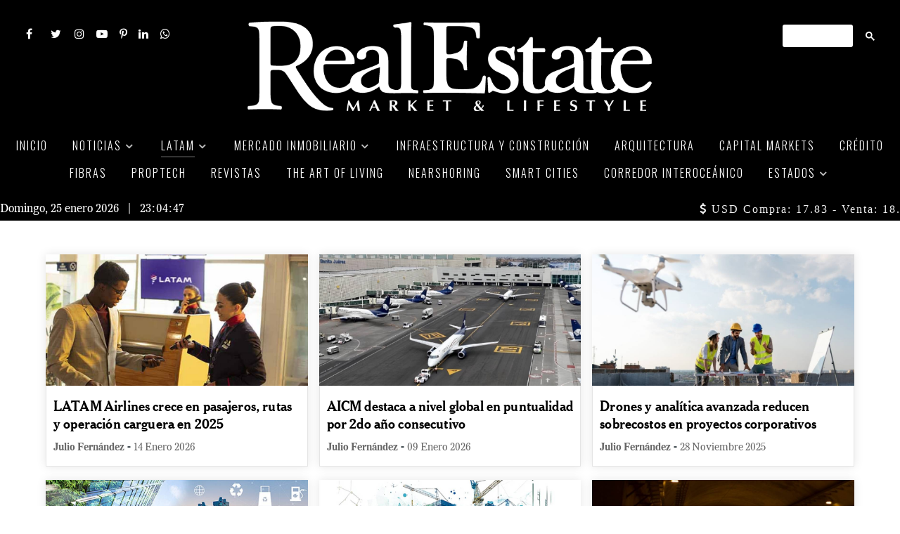

--- FILE ---
content_type: text/html; charset=utf-8
request_url: https://realestatemarket.com.mx/latam/infraestructura-y-construccion
body_size: 15564
content:
                    <!DOCTYPE html>
<html lang="es-ES" dir="ltr">
        <head>
    
            <meta name="viewport" content="width=device-width, initial-scale=1.0">
        <meta http-equiv="X-UA-Compatible" content="IE=edge" />
                                                <meta name="viewport" content="width=device-width, initial-scale=1" />
                                    

        
            
         <meta charset="utf-8" />
	<base href="https://realestatemarket.com.mx/latam/infraestructura-y-construccion" />
	<meta name="keywords" content="infraestructura, construccion, oficinas, vivienda, urbanismo, comercial, venta, renta" />
	<meta name="robots" content="follow, index" />
	<meta name="description" content="Real Estate Market difunde información del mundo inmobiliario en México y las 40 industrias que impacta, junto con el análisis crítico de expertos" />
	<title>Infraestructura y construcción</title>
	
	<link href="/plugins/system/rokbox/assets/styles/rokbox.css" rel="stylesheet" />
	<link href="https://realestatemarket.com.mx/modules/mod_datetime/tmpl/default.css" rel="stylesheet" />
	<link href="/modules/mod_mh_simple_marquee/tmpl/default.css" rel="stylesheet" />
	<link href="/modules/mod_minifrontpage/tmpl/masonry/grid.min.css?v=3.0.2" rel="stylesheet" />
	<link href="/modules/mod_minifrontpage/tmpl/masonry/skin/card.min.css?v=3.0.2" rel="stylesheet" />
	<link href="/media/gantry5/assets/css/lightcase.css" rel="stylesheet" />
	<link href="/media/gantry5/engines/nucleus/css-compiled/nucleus.css" rel="stylesheet" />
	<link href="/templates/g5_helium/custom/css-compiled/helium_62.css" rel="stylesheet" />
	<link href="/media/gantry5/assets/css/bootstrap-gantry.css" rel="stylesheet" />
	<link href="/media/gantry5/engines/nucleus/css-compiled/joomla.css" rel="stylesheet" />
	<link href="/media/jui/css/icomoon.css" rel="stylesheet" />
	<link href="/media/gantry5/assets/css/font-awesome.min.css" rel="stylesheet" />
	<link href="/templates/g5_helium/custom/css-compiled/helium-joomla_62.css" rel="stylesheet" />
	<link href="/templates/g5_helium/custom/css-compiled/custom_62.css" rel="stylesheet" />
	<link href="/templates/g5_helium/custom/fonts/cardillac/cardillac.css" rel="stylesheet" />
	<link href="/templates/g5_helium/custom/fonts/fonts2021.css" rel="stylesheet" />
	<link href="https://fonts.googleapis.com/css?family=Oswald:200,300,400,500,600,700" rel="stylesheet" />
	<link href="/templates/g5_helium/custom/scss/animate.css" rel="stylesheet" />
	<style>
section#g-navigation.h191 {
    background-color: #0E0E0E;
}
section#g-navigation.h191 .g-main-nav,
section#g-navigation.h191 .datetime,
section#g-navigation.h191 .marquee .ticker {
    background-color: #0E0E0E !important;
}
section#g-navigation.h192 {
    background-color: #0E0E0E;
}
section#g-navigation.h192 .g-main-nav,
section#g-navigation.h192 .datetime,
section#g-navigation.h192 .marquee .ticker {
    background-color: #0E0E0E !important;
}
section#g-navigation.h193 {
    background-color: #800091;
}
section#g-navigation.h193 .g-main-nav,
section#g-navigation.h193 .datetime,
section#g-navigation.h193 .marquee .ticker {
    background-color: #C716DE !important;
}
section#g-navigation.h194 {
    background-color: #0E0E0E;
}
section#g-navigation.h194 .g-main-nav,
section#g-navigation.h194 .datetime,
section#g-navigation.h194 .marquee .ticker {
    background-color: #0E0E0E !important;
}
section#g-navigation.h195 {
    /*background-color: #0E0E0E;*/
    background-color: #14282E;
}
section#g-navigation.h195 .g-main-nav,
section#g-navigation.h195 .datetime,
section#g-navigation.h195 .marquee .ticker {
    /*background-color: #0E0E0E 
!important;*/
    background-color: #0E0E0E !important;
}
section#g-navigation.h196 {
    /*background-color: #0E0E0E;*/
    background-color: #0E0E0E;
}
section#g-navigation.h196 .g-main-nav,
section#g-navigation.h196 .datetime,
section#g-navigation.h196 .marquee .ticker {
    /*background-color: #0E0E0E !important;*/
    background-color: #0E0E0E !important;
}
section#g-navigation.h197 {
    background-color: #0E0E0E;
}
section#g-navigation.h197 .g-main-nav,
section#g-navigation.h197 .datetime,
section#g-navigation.h197 .marquee .ticker {
    background-color: #0E0E0E !important;
}
section#g-navigation.h198 {
    background-color: #0E0E0E;
}
section#g-navigation.h198 .g-main-nav,
section#g-navigation.h198 .datetime,
section#g-navigation.h198 .marquee .ticker {
    background-color: #0E0E0E !important;
}
section#g-navigation.h199 {
    background-color: #0E0E0E;
}
section#g-navigation.h199 .g-main-nav,
section#g-navigation.h199 .datetime,
section#g-navigation.h199 .marquee .ticker {
    background-color: #0E0E0E !important;
}
section#g-navigation.h1910 {
    background-color: #0E0E0E;
}
section#g-navigation.h1910 .g-main-nav,
section#g-navigation.h1910 .datetime,
section#g-navigation.h1910 .marquee .ticker {
    background-color: #0E0E0E !important;
}
section#g-navigation.h1911 {
    background-color: #0E0E0E;
}
section#g-navigation.h1911 .g-main-nav,
section#g-navigation.h1911 .datetime,
section#g-navigation.h1911 .marquee .ticker {
    background-color: #0E0E0E !important;
}
section#g-navigation.h1912 {
    background-color: #0E0E0E;
}
section#g-navigation.h1912 .g-main-nav,
section#g-navigation.h1912 .datetime,
section#g-navigation.h1912 .marquee .ticker {
    background-color: #0E0E0E !important;
}
section#g-navigation.h1913 {
    background-color: #0E0E0E;
}
section#g-navigation.h1913 .g-main-nav,
section#g-navigation.h1913 .datetime,
section#g-navigation.h1913 .marquee .ticker {
    background-color: #0E0E0E  !important;
}
section#g-navigation.h1914 {
    background-color: #0E0E0E;
}
section#g-navigation.h1914 .g-main-nav,
section#g-navigation.h1914 .datetime,
section#g-navigation.h1914 .marquee .ticker {
    background-color: #0E0E0E !important;
}
section#g-navigation.h1915 {
    background-color: #0E0E0E;
}
section#g-navigation.h1915 .g-main-nav,
section#g-navigation.h1915 .datetime,
section#g-navigation.h1915 .marquee .ticker {
    background-color: #0E0E0E !important;
}
section#g-navigation.h1916 {
    background-color: #0E0E0E;
}
section#g-navigation.h1916 .g-main-nav,
section#g-navigation.h1916 .datetime,
section#g-navigation.h1916 .marquee .ticker {
    background-color: #0E0E0E !important;
}
section#g-navigation.h1917 {
    background-color: #0E0E0E;
}
section#g-navigation.h1917 .g-main-nav,
section#g-navigation.h1917 .datetime,
section#g-navigation.h1917 .marquee .ticker {
    background-color: #0E0E0E !important;
}
section#g-navigation.h1918 {
    background-color: #0E0E0E;
}
section#g-navigation.h1918 .g-main-nav,
section#g-navigation.h1918 .datetime,
section#g-navigation.h1918 .marquee .ticker {
    background-color: #0E0E0E !important;
}
section#g-navigation.h1919 {
    background-color: #0E0E0E;
}
section#g-navigation.h1919 .g-main-nav,
section#g-navigation.h1919 .datetime,
section#g-navigation.h1919 .marquee .ticker {
    background-color: #0E0E0E !important;
}
section#g-navigation.h1920 {
    background-color: #0E0E0E;
}
section#g-navigation.h1920 .g-main-nav,
section#g-navigation.h1920 .datetime,
section#g-navigation.h1920 .marquee .ticker {
    background-color: #0E0E0E !important;
}
section#g-navigation.h1921 {
    background-color: #0E0E0E;
}
section#g-navigation.h1921 .g-main-nav,
section#g-navigation.h1921 .datetime,
section#g-navigation.h1921 .marquee .ticker {
    background-color: #0E0E0E !important;
}
section#g-navigation.h1922 {
    background-color: #0E0E0E;
}
section#g-navigation.h1922 .g-main-nav,
section#g-navigation.h1922 .datetime,
section#g-navigation.h1922 .marquee .ticker {
    background-color: #0E0E0E !important;
}
section#g-navigation.h1923 {
    background-color: #0E0E0E;
}
section#g-navigation.h1923 .g-main-nav,
section#g-navigation.h1923 .datetime,
section#g-navigation.h1923 .marquee .ticker {
    background-color: #0E0E0E !important;
}
section#g-navigation.h1924 {
    background-color: #0E0E0E;
}
section#g-navigation.h1924 .g-main-nav,
section#g-navigation.h1924 .datetime,
section#g-navigation.h1924 .marquee .ticker {
    background-color: #0E0E0E !important;
}
section#g-navigation.h1925 {
    background-color: #0E0E0E;
}
section#g-navigation.h1925 .g-main-nav,
section#g-navigation.h1925 .datetime,
section#g-navigation.h1925 .marquee .ticker {
    background-color: #0E0E0E !important;
}
section#g-navigation.h1926 {
    background-color: #0E0E0E;
}
section#g-navigation.h1926 .g-main-nav,
section#g-navigation.h1926 .datetime,
section#g-navigation.h1926 .marquee .ticker {
    background-color: #0E0E0E !important;
}
section#g-navigation.h1927 {
    background-color: #0E0E0E;
}
section#g-navigation.h1927 .g-main-nav,
section#g-navigation.h1927 .datetime,
section#g-navigation.h1927 .marquee .ticker {
    background-color: #0E0E0E !important;
}
section#g-navigation.h1928 {
    background-color: #0E0E0E;
}
section#g-navigation.h1928 .g-main-nav,
section#g-navigation.h1928 .datetime,
section#g-navigation.h1928 .marquee .ticker {
    background-color: #0E0E0E !important;
}
section#g-navigation.h1929 {
    background-color: #0E0E0E;
}
section#g-navigation.h1929 .g-main-nav,
section#g-navigation.h1929 .datetime,
section#g-navigation.h1929 .marquee .ticker {
    background-color: #0E0E0E !important;
}
section#g-navigation.h1930 {
    background-color: #0E0E0E;
}
section#g-navigation.h1930 .g-main-nav,
section#g-navigation.h1930 .datetime,
section#g-navigation.h1930 .marquee .ticker {
    background-color: #0E0E0E !important;
}
section#g-navigation.h1931 {
    background-color: #0E0E0E;
}
section#g-navigation.h1931 .g-main-nav,
section#g-navigation.h1931 .datetime,
section#g-navigation.h1931 .marquee .ticker {
    background-color: #0E0E0E !important;
}/*

@keyframes animatedBackground {
  from {
    background-position: 0 0;
  }
  to {
    background-position: 100% 0;
  }
}
section#g-navigation .g-grid:nth-child(2) {
    width: 100%;
    height: 50vh;
    background-image: url(/images/articles/139-30-anios-de-desarrollo-inmobiliario/linea-del-tiempo-edificios.png);
    background-position: 0px 0px;
    background-size: cover;
    animation: animatedBackground 180s linear infinite alternate;
}

*/h1, h2, h3, h4, h5 {
    font-family: "rem-cheltenham", georgia, 'times new roman', times,serif;
    font-weight: 700;
    line-height: 1.3;
    letter-spacing: 0.15px;
}body {
    font-family: rem-imperial, georgia, 'times new roman', times,serif;
    font-weight: 400;
}table th, table td {
    border: 1px solid #dddddd;
}

table tbody > tr:nth-child(odd) > td, table tbody > tr:nth-child(odd) > th {
    background-color: #f9f9f9;
}

table tbody tr:nth-child(2n+1) td, table tbody tr:nth-child(2n+1) th {
    background: #eceff3;
}

.gsc-control-cse table tbody tr:nth-child(2n+1) td, table tbody tr:nth-child(2n+1) th {
    background: transparent;
}

table caption + thead tr:first-child th, table caption + tbody tr:first-child th, table caption + tbody tr:first-child td, table colgroup + thead tr:first-child th, table colgroup + tbody tr:first-child th, table colgroup + tbody tr:first-child td, table thead:first-child tr:first-child th, table tbody:first-child tr:first-child th, table tbody:first-child tr:first-child td {
    border-top: 0;
}

table thead:first-child tr:first-child > th:first-child, table tbody:first-child tr:first-child > td:first-child, table tbody:first-child tr:first-child > th:first-child {
    -webkit-border-top-left-radius: 4px;
    border-top-left-radius: 4px;
    -moz-border-radius-topleft: 4px;
}

table thead:first-child tr:first-child > th:last-child, table tbody:first-child tr:first-child > td:last-child, table tbody:first-child tr:first-child > th:last-child {
    -webkit-border-top-right-radius: 4px;
    border-top-right-radius: 4px;
    -moz-border-radius-topright: 4px;
}dl.article-info dd.createdby {
  display: block;
  text-align: center;
}
dl.article-info dd.createdby span {
  font-weight: 700;
}
span.icon-calendar {
  display: none !important;
}
div.page-header h2 {
  font-size: 3rem;
  line-height: 1.3;
  text-align: center;
}
div.intro p {
  font-size: 1.5rem;
  line-height: 1.5;
  text-align: center;
  font-weight: 300;
}
div.intro p b {
  font-weight: 300;
}
table p {
    text-indent: 0 !important;
}
div[itemprop="articleBody"] p {
  font-size: 1.25rem;
  line-height: 1.3;
  font-weight: 400;
  letter-spacing: 0.15px;
  text-indent: 1rem;
}
div[itemprop="articleBody"] p.first_paragraph {
    text-indent: 0;
}
div[itemprop="articleBody"] p[style] {
    font-weight: 400 !important;
}
div[itemprop="articleBody"] p img {
  display: block;
  margin: 0 auto;
}
span.firstWord {
  font-size: 2rem;
  line-height: 1;
}
.capital_letter {
  float: left;
  font-size: 7rem;
  line-height: 80px;
  padding-top: 4px;
  padding-right: 8px;
  padding-left: 3px;
  padding-bottom: 10px;
  font-family: "rem-cheltenham", georgia, 'times new roman', times,serif;
  font-weight: 700;
}/* Adding Font DomaineDisplay-Regular */

@font-face {
    font-family: 'DomaineDisplay-Regular';
    src: url('../templates/g5_helium/custom/fonts/DomaineDisplayWeb-Regular.eot');
    src: url('../templates/g5_helium/custom/fonts/DomaineDisplayWeb-Regular.eot?#iefix') format('embedded-opentype'),
         url('../templates/g5_helium/custom/fonts/DomaineDisplayWeb-Regular.woff2') format('woff2'),
         url('../templates/g5_helium/custom/fonts/DomaineDisplayWeb-Regular.woff') format('woff'),
         url('../templates/g5_helium/custom/fonts/DomaineDisplayWeb-Regular.ttf') format('truetype'),
         url('../templates/g5_helium/custom/fonts/DomaineDisplayWeb-Regular.svg#DomaineDisplay-Regular') format('svg');
}/* Adding Font DomaineDisplay-RegularItalic */

@font-face {
    font-family: 'DomaineDisplay-RegularItalic';
    src: url('../templates/g5_helium/custom/fonts/DomaineDisplayWeb-RegularItalic.eot');
    src: url('../templates/g5_helium/custom/fonts/DomaineDisplayWeb-RegularItalic.eot?#iefix') format('embedded-opentype'),
         url('../templates/g5_helium/custom/fonts/DomaineDisplayWeb-RegularItalic.woff2') format('woff2'),
         url('../templates/g5_helium/custom/fonts/DomaineDisplayWeb-RegularItalic.woff') format('woff'),
         url('../templates/g5_helium/custom/fonts/DomaineDisplayWeb-RegularItalic.ttf') format('truetype'),
         url('../templates/g5_helium/custom/fonts/DomaineDisplayWeb-RegularItalic.svg#DomaineDisplay-Regular') format('svg');
}/* Adding Font GTWalsheimPro-Light */

@font-face {
    font-family: 'GTWalsheimPro-Light';
    src: url('../templates/g5_helium/custom/fonts/GTWalsheimPro-Light.eot');
    src: url('../templates/g5_helium/custom/fonts/GTWalsheimPro-Light.eot?#iefix') format('embedded-opentype'),
         url('../templates/g5_helium/custom/fonts/GTWalsheimPro-Light.woff2') format('woff2'),
         url('../templates/g5_helium/custom/fonts/GTWalsheimPro-Light.woff') format('woff'),
         url('../templates/g5_helium/custom/fonts/GTWalsheimPro-Light.ttf') format('truetype'),
         url('../templates/g5_helium/custom/fonts/GTWalsheimPro-Light.svg#GTWalsheimPro-Light') format('svg');
}/* Adding Font GTWalsheimPro-Bold */

@font-face {
    font-family: 'GTWalsheimPro-Bold';
    src: url('../templates/g5_helium/custom/fonts/GTWalsheimPro-Bold.eot');
    src: url('../templates/g5_helium/custom/fonts/GTWalsheimPro-Bold.eot?#iefix') format('embedded-opentype'),
         url('../templates/g5_helium/custom/fonts/GTWalsheimPro-Bold.woff2') format('woff2'),
         url('../templates/g5_helium/custom/fonts/GTWalsheimPro-Bold.woff') format('woff'),
         url('../templates/g5_helium/custom/fonts/GTWalsheimPro-Bold.ttf') format('truetype'),
         url('../templates/g5_helium/custom/fonts/GTWalsheimPro-Bold.svg#GTWalsheimPro-Bold') format('svg');
}/* Adding Font Cheltenham BT-Bold Headline */

@font-face {
    font-family: 'CheltenhamBT-BoldHeadline';
    src: url('../templates/g5_helium/custom/fonts/cheltenhambt-boldheadline.eot');
    src: url('../templates/g5_helium/custom/fonts/cheltenhambt-boldheadline.eot?#iefix') format('embedded-opentype'),
         url('../templates/g5_helium/custom/fonts/cheltenhambt-boldheadline.woff2') format('woff2'),
         url('../templates/g5_helium/custom/fonts/cheltenhambt-boldheadline.woff') format('woff'),
         url('../templates/g5_helium/custom/fonts/cheltenhambt-boldheadline.ttf') format('truetype'),
         url('../templates/g5_helium/custom/fonts/cheltenhambt-boldheadline.svg#CheltenhamBT-BoldHeadline') format('svg');
}/* Adding Font Imperial BT-Roman */

@font-face {
    font-family: 'ImperialBT-Roman';
    src: url('../templates/g5_helium/custom/fonts/imperialbt-roman.eot');
    src: url('../templates/g5_helium/custom/fonts/imperialbt-roman.eot?#iefix') format('embedded-opentype'),
         url('../templates/g5_helium/custom/fonts/imperialbt-roman.woff2') format('woff2'),
         url('../templates/g5_helium/custom/fonts/imperialbt-roman.woff') format('woff'),
         url('../templates/g5_helium/custom/fonts/imperialbt-roman.ttf') format('truetype'),
         url('../templates/g5_helium/custom/fonts/imperialbt-roman.svg#ImperialBT-Roman') format('svg');
}/* Adding Font Portrait Bold */

@font-face {
    font-family: 'Portrait-Bold';
    src: url('../templates/g5_helium/custom/fonts/PortraitWebBold.eot');
    src: url('../templates/g5_helium/custom/fonts/PortraitWebBold.eot?#iefix') format('embedded-opentype'),
         url('../templates/g5_helium/custom/fonts/PortraitWebBold.woff') format('woff'),
         url('../templates/g5_helium/custom/fonts/PortraitWebBold.ttf') format('truetype'),
         url('../templates/g5_helium/custom/fonts/PortraitWebBold.svg#Portrait-Bold') format('svg');
}/* Adding Font Portrait Regular */

@font-face {
    font-family: 'Portrait-Regular';
    src: url('../templates/g5_helium/custom/fonts/PortraitWebRegular.eot');
    src: url('../templates/g5_helium/custom/fonts/PortraitWebRegular.eot?#iefix') format('embedded-opentype'),
         url('../templates/g5_helium/custom/fonts/PortraitWebRegular.woff') format('woff'),
         url('../templates/g5_helium/custom/fonts/PortraitWebRegular.ttf') format('truetype'),
         url('../templates/g5_helium/custom/fonts/PortraitWebRegular.svg#Portrait-Regular') format('svg');
}/* Adding Font Darby Sans Semibold */

@font-face {
    font-family: 'Darby-Sans-Semibold';
    src: url('../templates/g5_helium/custom/fonts/Darby-Sans-Text-Web-Semibold.eot');
    src: url('../templates/g5_helium/custom/fonts/Darby-Sans-Text-Web-Semibold.eot?#iefix') format('embedded-opentype'),
         url('../templates/g5_helium/custom/fonts/Darby-Sans-Text-Web-Semibold.woff') format('woff'),
         url('../templates/g5_helium/custom/fonts/Darby-Sans-Text-Web-Semibold.ttf') format('truetype'),
         url('../templates/g5_helium/custom/fonts/Darby-Sans-Text-Web-Semibold.svg#Darby-Sans-Semibold') format('svg');
}/* Adding Font Darby Sans Regular */

@font-face {
    font-family: 'Darby-Sans-Regular';
    src: url('../templates/g5_helium/custom/fonts/Darby-Sans-Text-Web-Regular.eot');
    src: url('../templates/g5_helium/custom/fonts/Darby-Sans-Text-Web-Regular.eot?#iefix') format('embedded-opentype'),
         url('../templates/g5_helium/custom/fonts/Darby-Sans-Text-Web-Regular.woff') format('woff'),
         url('../templates/g5_helium/custom/fonts/Darby-Sans-Text-Web-Regular.ttf') format('truetype'),
         url('../templates/g5_helium/custom/fonts/Darby-Sans-Text-Web-Regular.svg#Darby-Sans-Regular') format('svg');
}.copyrightyannt {
    display:none;
}
.rt-center {
  text-align: center;
}

ul.category.list-striped h3 {
  line-height: 1.3;
}

.list-date {
    font-family: "Merriweather Sans";
    font-weight: 300;
    font-size: 0.6rem;
    line-height: 1.5;
    text-transform: uppercase;
}

.lead {
  font-size: 1.3rem;
}
.g-social a {
    color: #ffffff !important;
}
.nofulltextimage .item-image {
display: none;
}
h6 {
    font-size: 1.6rem;
    line-height: 2.2rem;
    color: black;
    font-weight: bold;
}
h5 {
    font-size: 2rem;
    line-height: 2.5rem;
    color: black;
    font-weight: bold;
    font-style: italic;
}
.photo_caption {
    font-size: 0.8em !important;
    font-style: italic;
    letter-spacing: 0.5px !important;
    display: block;
    line-height: 150% !important;
    margin-top: 5px;
}
.photo_caption small, .credits {
    font-family: Arial,Helvetica,sans-serif;
    text-transform: uppercase;
    font-size: 0.6em;
    font-style: normal;
    display: block;
}
.cull2-l, .cull2-r, .cull {
    font-size: 18px;
    font-weight: 300;
    line-height: 150%;
    margin-bottom: 0;
    color: #444444;
    text-align: center;
    width: 80%;
    margin: 20px auto 20px auto;
}
.cull small {
    display: block;
    text-align: right;
    font-size: 14px;
}
@media (max-width: 480px) {
    .cull2-l, .cull2-r, .cull {
        width: 100%;
    }
}
.mosaic .sprocket-mosaic-item .sprocket-padding {
    min-height: 295px;
}
.mosaic-revistas .sprocket-mosaic-item .sprocket-padding {
    min-height: 420px;
}
@media (max-width: 47.93rem) {
 .sprocket-strips-container.cols-3 li,
 .sprocket-strips-container.cols-4 li,
 .sprocket-strips-container.cols-5 li,
 .sprocket-strips-container.cols-6 li,
 .sprocket-strips-container.cols-7 li,
 .sprocket-strips-container.cols-8 li,
 .sprocket-strips-container.cols-9 li {
  width:100% !important;
 }
 .sprocket-mosaic-columns-1 > li,
 .sprocket-mosaic-columns-2 > li,
 .sprocket-mosaic-columns-3 > li,
 .sprocket-mosaic-columns-4 > li,
 .sprocket-mosaic-columns-5 > li,
 .sprocket-mosaic-columns-6 > li {
  width:100% !important;
 }
}/*google search*/

.gsc-search-button {
    height: 25px !important;
    margin-left: -5px !important;
    margin-top: 0 !important;
    padding: 5px !important;
    width: 25px !important;
    border-radius: 13px !important;
    border: none;
}
.cse input.gsc-search-button, input.gsc-search-button, .cse .gsc-search-button-v2, .gsc-search-button-v2 {
    background-image: none !important;
    background-color: #000000 !important;
	  border-color: #000000 !important;
}
.gsc-input-box input {
    color: #ffffff;
}
.gsc-input input[type="text"]:focus, .gsc-input input[type="text"]:hover {
    box-shadow: none !important;
}
.gsc-input input[type="text"] {
    color: #ffffff;
    background: rgba(255, 255, 255, 0.5) none repeat !important;
}
.gsc-input input[type="text"]:focus {
    color: #000000;
}
.gsst_a {
    display: none !important;
}
td.gsib_a, td.gsib_b {
    padding: 0;
    border: none;
}
table.gsc-input {
    border: none;
}
div.gsc-input-box {
    border: none;
    padding-left: 0.25rem;
    border-radius: 3px;
}
td.gsc-input {
    padding: 0;
    border: 0;
}
.cse .gsc-control-cse, .gsc-control-cse {
  border: none !important;
  background: none !important;
  padding: 0.5rem 0 0 !important;
}
form.gsc-search-box {
  margin: 0 !important;
}
table.gsc-search-box {
  margin: 0 !important;
  border: none !important;
}
.gsc-result .gs-title {
    height: 1.6em !important;
}.at4-share-title {
  font-size: 0.5rem;
  color: #000;
  letter-spacing: 1px;
  text-transform: uppercase;
}.gsc-control-cse .gs-result .gs-title {
  font-family: 'Merriweather' !important;
  font-size: 1.3rem !important;
  color: #323232 !important;
  text-decoration: none !important;
}
.gs-webResult div.gs-visibleUrl-long {
  color: #666 !important;
  font-family: 'Merriweather Sans';
  font-size: 0.8rem
}
.gs-web-image-box-landscape img.gs-image {
  max-width: 150px !important;
  max-height: 150px !important;
}
.gs-image-box.gs-web-image-box.gs-web-image-box-landscape {
    width: 150px !important;
}
.gsc-preview-reviews, .gsc-control-cse .gs-snippet, .gsc-control-cse .gs-promotion em, .gsc-control-cse .gs-snippet, .gsc-control-cse .gs-promotion em {
  font-family: 'Merriweather Sans';
  font-size: 1rem
}
.gsc-table-result td, table.gsc-table-result {
  border: none !important;
}.g-main-nav {
  background-color: #000000;
}
.g-main-nav .g-toplevel > li > .g-menu-item-container, .g-main-nav .g-sublevel > li > .g-menu-item-container {
    font-weight: 300;
    text-align: center;
    font-family: 'Oswald';
    letter-spacing: 2px;
    text-transform: uppercase;
}
#g-navigation .g-main-nav {
    text-align: center;
    font-family: 'Oswald';
    font-size: 0.8rem;
}
.mainmenu .g-content {
    margin: 0;
    padding: 0 0 1rem 0;
}
#g-navigation .g-main-nav .g-toplevel > li {
    margin: 0 1rem;
}.mm-strips h4.sprocket-strips-s-title a {
    font-size: 1rem;
    line-height: 1;
    font-family: 'Roboto Slab';
    font-weight: 400;
    word-break: normal;
    text-transform: initial;
    letter-spacing: 1px;
}
.mm-strips .sprocket-strips-s-infos {
    font-size: 0.75rem;
    font-family: 'Roboto';
    font-weight: 300;
    text-transform: initial;
    letter-spacing: 1px;
}
.mm-strips .sprocket-strips-s-infos span.author {
    font-weight: 500;
}
.mm-strips .sprocket-strips-s-content .readon {
  display: none;
}
.mainmenu ul li.menu-level1 {
    margin: 20px 0;
}
.mainmenu ul li.menu-level1:first-child {
    margin-top: 5px;
}.g-logo.g-logo-helium img, .g-logo.g-logo-helium svg {
    max-height: 150px;
}
.g-logo img, .g-logo svg {
    margin: auto;
}
/*          < Tablet          */
@media (max-width: 47.938rem) {
  #g-navigation .g-social-header .g-social {
    text-align: center !important;
    margin: 0;
    padding: 0;
  }
}#g-navigation .g-social-header .g-social {
    text-align: left;
}.clear {
    clear: both;
}.icon-re-cont {
  border-bottom: 1px solid #000;
  margin-bottom: 50px;
  width: 80%;
  height: 50px;
  display: flex;
  justify-content: center;
  align-items: center;
  margin: 0 auto 80px
}
.icon-re {
  width: 60px;
  height: 60px;
  border: solid 1px #000;
  border-radius: 50%;
  bottom: -25px;
  box-shadow: 0 0 0 25px #fff;
  position: relative;
  background: #fff;
  padding: 9px
}
.icon-re-img {
  width: 40px;
  height: 40px;
  margin: 0;
  padding: 0;
}.postlike {
    text-align: right;
    margin-bottom: 1rem;
}.related_articles .item img {
    width: 100%;
    height: auto;
    margin-top: 10px;
}
.related_articles .item {
    border: 1px solid #ccc;
    border-radius: 10px;
    margin-bottom: 10px;
    padding: 10px;
}
.related_articles .item .title {
    font-family: 'CheltenhamBT-BoldHeadline', 'Times New Roman', Times, serif;
    font-size: 1.2rem;
    line-height: 1.2;
    font-weight: 400;
}h3.contact-form {
  font-size: 2rem;
	text-align: center;
}
.mod_sef_th {
	background: rgba(0, 0, 0, 0);
}
.mod_sef_td {
	padding: 0;
}
.mod_sef input {
	margin: 0;
}
.mod_sef select {
	margin: 0;
	border: 1px solid #cccccc;
}
.mod_sef td {
	border: none;
}
.mod_sef_table {
	border: none;
}
.mod_sef {
    width: 50%;
    margin: 0 auto;
}
@media (max-width: 480px) {
    .mod_sef {
        width: 100%;
    }
}
@media (min-width: 481px) and (max-width: 767px) {
    .mod_sef {
        width: 75%;
    }
}div.intro p.lead a {
    color: #000;
    text-decoration: underline;
}
div[itemprop="articleBody"] a {
    color: #000;
    text-decoration: underline;
}
div.intro p.lead a:hover {
    color: #666;
    text-decoration: none;
}
div[itemprop="articleBody"] a:hover {
    color: #666;
    text-decoration: none;
}.article-gallery a img {
    object-fit: cover;
    width: 300px;
    height: 300px;
    padding: 5px;
}
.desarrollo-gallery a img {
    object-fit: cover;
    width: 250px;
    height: 180px;
    padding: 5px 3px;
}.float-left-40 {
    float: left;
    width: 40%;
    padding: 0 20px 20px 0;
}
@media (max-width: 480px) {
    .float-left-40 {
        float: none;
        width: auto;
        padding: 0;
    }
}
.float-left-50 {
    float: left;
    width: 50%;
    padding: 0 20px 20px 0;
}
@media (max-width: 480px) {
    .float-left-50 {
        float: none;
        width: auto;
        padding: 0;
    }
}

.float-right-40 {
    float: right;
    width: 40%;
    padding: 0 0 20px 20px;
}
@media (max-width: 480px) {
    .float-right-40 {
        float: none;
        width: auto;
        padding: 0;
    }
}
.float-right-50 {
    float: right;
    width: 50%;
    padding: 0 0 20px 20px;
}
@media (max-width: 480px) {
    .float-right-50 {
        float: none;
        width: auto;
        padding: 0;
    }
}p.related {
    width: 80%;
    border: solid 1px;
    margin: 2rem auto;
    padding: 1rem 1rem 1rem 2rem;
    font-size: 1.5rem !important;
    background-color: #dddddd;
    text-decoration: none !important;
}
p.related a {
    text-decoration: none;
    color: #444444;
    text-indent: -1rem;
}
p.related a:before {
    content: 'Te recomendamos: ';
    display: block;
    font-weight: 700;
    font-size: 0.8rem;
    text-transform: uppercase;
    color: #222222;
}.marquee .g-content {
    margin: 0;
    padding: 0;
}
.marquee .ticker {
    padding: 0;
    font-family: 'Roboto';
    font-weight: 300;
    letter-spacing: 2px;
}.news .blognews {
  display: none;
}

.mosaic .sprocket-mosaic-title {
font-size: 1.2rem;
line-height: 1.5;
}
.mosaic .sprocket-mosaic-order {
display: none;
}
.mosaic .sprocket-readmore {
display: none;
}
.mosaic .sprocket-mosaic-tags {
display: none;
}
.mosaic .sprocket-mosaic-title {
margin-bottom: 0;
}
.mosaic .sprocket-mosaic-text {
display: none;
}
.mosaic .sprocket-mosaic-filter li {
    padding: 0 6px;
    font-size: 0.8rem;
    text-transform: uppercase;
    letter-spacing: 1px;
    border-radius: 3px;
}
.mosaic .sprocket-mosaic-loadmore {
    width: 200px;
    height: 55px;
}.section-title .g-page-title-inner h3 {
    font-family: 'Cardillac', Times, Serif;
    font-size: 3rem;
    font-weight: 700;
    margin: 0;
    letter-spacing: 1px;
}.section-videos .sprocket-strips-image-overlay {
  display: -ms-flexbox;
  display: -webkit-flex;
  display: flex;
  -webkit-flex-direction: column;
  -ms-flex-direction: column;
  flex-direction: column;
  -webkit-align-items: center;
  -ms-flex-align: center;
  align-items: center;
  -webkit-justify-content: center;
  -ms-flex-pack: center;
  justify-content: center;
}
.section-videos .sprocket-strips-image-overlay:hover:before {
  color: #2a363b;
  transition: all 0.25s;
}
.section-videos .sprocket-strips-image-overlay:before {
  content: "\f16a";
  font: normal normal normal 14px/1 FontAwesome;
  font-size: 4rem;
  text-rendering: auto;
  color: #000;
  position: absolute;
}
.section-videos .sprocket-strips-content {
  padding: 0;
}
.section-videos h4.sprocket-strips-title {
  margin: 0;
  line-height: 1.5;
}
.section-videos .sprocket-strips-container > li {
    margin: 20px 1% 0;
}
.section-videos .sprocket-strips-pagination {
  margin: 0 0 15px 0;
}
.section-videos .sprocket-strips-pagination li {
  background: rgba(255, 255, 255, 0.7);
}
.section-videos .sprocket-strips-pagination li.active {
  background: #ffffff;
}
.section-videos .sprocket-strips-title a {
  color: #ffffff;
}
.section-videos .sprocket-strips-title a:hover {
  color: rgba(255, 255, 255, 0.7);
}
.section-videos .sprocket-strips-overlay .css-loader-wrapper .css-loader {
    margin-top: -50px;
}.mosaic-videos .sprocket-mosaic-item .sprocket-padding {
    min-height: 320px;
}
.mosaic-videos .sprocket-mosaic-image-container a {
  display: -ms-flexbox;
  display: -webkit-flex;
  display: flex;
  -webkit-flex-direction: column;
  -ms-flex-direction: column;
  flex-direction: column;
  -webkit-align-items: center;
  -ms-flex-align: center;
  align-items: center;
  -webkit-justify-content: center;
  -ms-flex-pack: center;
  justify-content: center;
}
.mosaic-videos .sprocket-mosaic-image-container a:hover:before {
  color: #2a363b;
  transition: all 0.25s;
}
.mosaic-videos .sprocket-mosaic-image-container a:before {
  content: "\f16a";
  font: normal normal normal 14px/1 FontAwesome;
  font-size: 4rem;
  text-rendering: auto;
  color: #000;
  position: absolute;
}
.mosaic-videos .sprocket-mosaic-hover, .mosaic-videos .sprocket-mosaic-hovercontent {
  display: none;
} .index-section {
    font-weight: 700;
    font-size: 1.5em;
    margin-top: 15px;
    margin-bottom: 15px;
    color: #363636;
    border-bottom-style: solid;
    border-bottom-width: thin;
}
.index-item {
    width: 100%;
    font-weight: 300;
}
.index-photo {
    width: 30%;
    float: left;
    margin-right: 1.5%;
    margin-bottom: 20px;
}
.index-item-data {
    width: auto;
    display: table;
}
.index-title {
    margin-bottom: 0;
    font-size: 1.3rem;
    font-weight: 700;
    font-family: 'Roboto Slab';
}
.index-intro {
    margin-bottom: 0;
}
.index-position {
    text-align: center;
    font-size: 0.8rem;
    margin-top: 7px;
    line-height: 1.3;
}
/* responsive */
/*          < Tablet          */
@media (max-width: 47.938rem) {
     .index-photo {
         width: 100%;
         float: none;
         margin: 0;
     }
     .index-item-data {
         text-align: center;
     }
     .index-title {
         margin: 15px 0 0;
         font-size: 1.3rem;
         font-weight: 700;
         font-family: 'Roboto Slab';
     }
}.section-featured .readon {
  display: none;
}
.section-featured .sprocket-features-title {
    font-size: 2rem;
    line-height: 1.5;
}
.section-featured .sprocket-features-desc {
    font-size: 1.2rem;
    line-height: 1.5;
}.section-main .sprocket-features-img-container {
  overflow: hidden;
}
.section-main .sprocket-features-img-container img {
  transition: transform 2s ease;
}
.section-main .sprocket-features-img-container:hover img {
  transform: scale(1.1) rotate(1deg);
}
.section-main .layout-slideshow .sprocket-features-content {
    position: relative;
    bottom: inherit;
    left: inherit;
    width: inherit;
    color: #363636;
    background: none;
    text-align: center;
}
.section-main .layout-slideshow .sprocket-features-title, .home-features .layout-showcase .sprocket-features-title {
    font-size: 1.875rem;
    margin: 0 0 15px 0;
    font-weight: 400 !important;
    font-family: "Roboto Slab";
    line-height: 1.3 !important;
}
.section-main .layout-slideshow .sprocket-features-title:hover, .home-features .layout-showcase .sprocket-features-title:hover {
  text-decoration: underline;
}
.section-main .layout-slideshow .sprocket-features-desc, .home-features .layout-showcase .sprocket-features-desc {
    font-family: 'Roboto';
    font-weight: 400;
    font-size: 1.25rem;
    line-height: 1.3;
    color: #6e6e6e;
}
.section-main .sprocket-features-infos {
    font-family: 'Roboto';
    font-weight: 300;
    font-size: 0.75rem;
    line-height: 1.3;
    color: #6e6e6e;
}
.section-main .sprocket-features-infos .author {
  font-weight: 500;
}
.section-main .sprocket-features-infos {
  margin: 15px 0;
}
.section-main .readon {
    display: none;
}

.blog-1-a .home-features .layout-slideshow .sprocket-features-title, .blog-1-b .home-features .layout-slideshow .sprocket-features-title, .blog-2-a .home-features .layout-showcase .sprocket-features-title,
.blog-5-a .home-features .layout-showcase .sprocket-features-title {
    font-size: 1.8rem;
}
.blog-2-a .g-content, .blog-5-a .g-content {
  margin-top: 0;
  padding-top: 0
}
.home-features .layout-showcase {
  margin: 0.625rem;
  padding: 0.938rem;
}
.blog-2-a .layout-showcase .sprocket-features-img-container, .blog-5-a .layout-showcase .sprocket-features-img-container {
    width: 65%;
}
.blog-2-a .layout-showcase .sprocket-features-content, .blog-5-a .layout-showcase .sprocket-features-content {
    width: 35%;
}
.blog-4-a .platform-content {
  margin-top: 0;
  padding-top: 0
}

.home-strips h4.sprocket-strips-p-title { 
  line-height: 1.6;
  font-size: 1.15rem
}
.home-strips h4.sprocket-strips-p-title a { 
  font-weight: 400;
}
.home-strips .readon {
    display: none;
}
.cover-a {
  border-right: 1px #bbb solid
}
.cover-b .sprocket-strips-container > li {
    margin: 0 0 10px 0;
}
.cover-a .g-content, .cover-b .g-content {
    margin-bottom: 0;
    padding-bottom: 0;
}.country-profile {
    width: 100%
}
.couuntry-info {
    width: 100%;
}
.country-profile .country-info {
    font-size: 0.9rem;
    line-height: 1.2;
}
.country-profile .country-info-title {
    font-size: 1rem;
    text-align: center;
}
.country-profile .country-info-map {
    text-align: center;
}
.country-profile .country-info-data ul {
    margin-top: 0;
    margin-bottom: 0;
}
.country-profile .country-info-item {
    width: 50%;
    font-weight: 700;
}
.country-profile .country-info-item small {
    width: 50%;
    font-weight: 400;
}
.country-profile .country-info-daata {
    width: 50%;
}.strips-logos.strip-logos-latam::before {
    content: "Nos acompañan...";
    width: 100%;
    text-align: left;
    font-weight: 700;
    font-size: 1.8rem;
    display: block;
}
.strips-logos .sprocket-strips-content .sprocket-strips-infos {
    display: none;
}
.strips-logos .sprocket-strips-content .readon {
    display: none;
}
	</style>
	<script type="application/json" class="joomla-script-options new">{"csrf.token":"6e89abdfc680e0a885b5bdcb173d91ee","system.paths":{"root":"","base":""}}</script>
	<script src="/media/jui/js/jquery.min.js?5deaf2c2d1881d7d728fc155bdc91c9a"></script>
	<script src="/media/jui/js/jquery-noconflict.js?5deaf2c2d1881d7d728fc155bdc91c9a"></script>
	<script src="/media/jui/js/jquery-migrate.min.js?5deaf2c2d1881d7d728fc155bdc91c9a"></script>
	<script src="https://realestatemarket.com.mx/plugins/system/iasj/jquery-ias.min.js"></script>
	<script src="/media/jui/js/bootstrap.min.js?5deaf2c2d1881d7d728fc155bdc91c9a"></script>
	<script src="/media/system/js/core.js?5deaf2c2d1881d7d728fc155bdc91c9a"></script>
	<script src="/media/system/js/mootools-core.js?5deaf2c2d1881d7d728fc155bdc91c9a"></script>
	<script src="/media/system/js/mootools-more.js?5deaf2c2d1881d7d728fc155bdc91c9a"></script>
	<script src="/plugins/system/rokbox/assets/js/rokbox.js"></script>
	<script src="/modules/mod_mh_simple_marquee/tmpl/jquery.marquee.js"></script>
	<script src="/modules/mod_minifrontpage/tmpl/masonry/imagesloaded.min.js?v=3.0.2"></script>
	<script src="/modules/mod_minifrontpage/tmpl/masonry/masonry.min.js?v=3.0.2"></script>
	<script src="https://www.googletagmanager.com/gtag/js?id=UA-28492185-1" async></script>
	<script src="/templates/g5_helium/custom/js/wow-init.js"></script>
	<script src="/templates/g5_helium/custom/js/wow.js"></script>
	<script src="//script.crazyegg.com/pages/scripts/0073/6786.js" async></script>
	<script>
jQuery_check = jQuery.noConflict();  var ias = jQuery.ias({
                                        container:  '.g-content',
                                        item:       '.result-title',
                                        pagination: '.pagination',
                                        next:       '.pagination-next a.pagenav,a[title=\'Next\'].pagenav,li:nth-last-child(2) a.pagenav'
                                      });
                        
                                        // Adds a link which has to be clicked to load the next page
                                        ias.extension(new IASTriggerExtension({
                                            text: 'Cargar más',
                                            html: ' <div class="iasj-trigger" style="text-align: center; display: block; width: 100%; float: left; cursor: pointer;"><a>{text}</a></div>',
                                            offset: 50
                                        }));
                                        // Adds a loader image which is displayed during loading
                                        ias.extension(new IASSpinnerExtension({  src: 'images/spinner.gif', html: '<div class="iasj-spinner" style="text-align: center;  clear: both;  "><img style=" width: 100px; height: auto; " src="/{src}"/></div>'
                                        })); 
                                       
                                        // Adds a text when there are no more pages left to load
                                        ias.extension(new IASNoneLeftExtension({
                                            text: '.', 
                                            html: '<div class="iasj-noneleft" style="text-align: center; clear: both; ">{text}</div>'
                                        }));
                                        ;
                    
                    if (typeof RokBoxSettings == 'undefined') RokBoxSettings = {pc: '100'};
jQuery( document ).ready(function() {

    // init Masonry
  var $grid = jQuery(".mfp-masonry-1168").masonry({
    itemSelector: ".mfp_masonry_item"
  });
  // layout Masonry after each image loads
  $grid.imagesLoaded().progress( function() {
    $grid.masonry("layout");
  });

});
      window.dataLayer = window.dataLayer || [];
      function gtag(){dataLayer.push(arguments);}
      gtag('js', new Date());

      gtag('config', 'UA-28492185-1');

          
	</script>

    
                    <!-- Google Tag Manager -->
<script>(function(w,d,s,l,i){w[l]=w[l]||[];w[l].push({'gtm.start':
new Date().getTime(),event:'gtm.js'});var f=d.getElementsByTagName(s)[0],
j=d.createElement(s),dl=l!='dataLayer'?'&l='+l:'';j.async=true;j.src=
'https://www.googletagmanager.com/gtm.js?id='+i+dl;f.parentNode.insertBefore(j,f);
})(window,document,'script','dataLayer','GTM-PTSGQ9L2');</script>
<!-- End Google Tag Manager -->

<!-- Google tag (gtag.js) -->
<script async src="https://www.googletagmanager.com/gtag/js?id=G-VQNX0SNE8G"></script>
<script>
  window.dataLayer = window.dataLayer || [];
  function gtag(){dataLayer.push(arguments);}
  gtag('js', new Date());

  gtag('config', 'G-VQNX0SNE8G');
</script>

<!-- Google tag (ads) -->
<script async src="https://pagead2.googlesyndication.com/pagead/js/adsbygoogle.js?client=ca-pub-3349102001842210"
     crossorigin="anonymous"></script>
            
<link href="/templates/rt_stratos/favicon.ico" rel="shortcut icon" type="image/vnd.microsoft.icon" />
<link rel="apple-touch-icon-precomposed" sizes="144x144" href="/templates/rt_stratos/apple-touch-icon-144x144-precomposed.png" />
<link rel="apple-touch-icon-precomposed" sizes="114x114" href="/templates/rt_stratos/apple-touch-icon-114x114-precomposed.png" />
<link rel="apple-touch-icon-precomposed" sizes="72x72" href="/templates/rt_stratos/apple-touch-icon-72x72-precomposed.png" />
<link rel="apple-touch-icon-precomposed" href="/templates/rt_stratos/apple-touch-icon-precomposed.png" /></head>

    <body class="gantry g-helium-style site com_gantry5 view-custom no-layout no-task dir-ltr nofulltextimage latam itemid-1061 outline-62 g-offcanvas-left g-default g-style-preset4">
        	 <!-- Google Tag Manager (noscript) -->
<noscript><iframe src="https://www.googletagmanager.com/ns.html?id=GTM-PTSGQ9L2"
height="0" width="0" style="display:none;visibility:hidden"></iframe></noscript>
<!-- End Google Tag Manager (noscript) -->
                    

        <div id="g-offcanvas"  data-g-offcanvas-swipe="0" data-g-offcanvas-css3="1">
                        <div class="g-grid">                        

        <div class="g-block size-100">
             <div id="mobile-menu-6245-particle" class="g-content g-particle">            <div id="g-mobilemenu-container" data-g-menu-breakpoint="48rem"></div>
            </div>
        </div>
            </div>
    </div>
        <div id="g-page-surround">
            <div class="g-offcanvas-hide g-offcanvas-toggle" role="navigation" data-offcanvas-toggle aria-controls="g-offcanvas" aria-expanded="false"><i class="fa fa-fw fa-bars"></i></div>                        

                                            
                <section id="g-navigation">
                                        <div class="g-grid">                        

        <div class="g-block size-100">
             <div class="g-system-messages">
                                            <div id="system-message-container">
    </div>

            
    </div>
        </div>
            </div>
                            <div class="g-grid">                        

        <div class="g-block size-25 g-social-header">
             <div id="social-8380-particle" class="g-content g-particle">            <div class="g-social ">
                                            <a href="https://www.facebook.com/RealEstate.Market.Lifestyle" target="_blank" rel="noopener noreferrer">
                <span class="fa fa-facebook fa-fw"></span>                <span class="g-social-text"></span>            </a>
                                            <a href="https://twitter.com/realestateearth/" target="_blank" rel="noopener noreferrer">
                <span class="fa fa-twitter fa-fw"></span>                <span class="g-social-text"></span>            </a>
                                            <a href="https://www.instagram.com/realestatemx/" target="_blank" rel="noopener noreferrer">
                <span class="fa fa-instagram"></span>                <span class="g-social-text"></span>            </a>
                                            <a href="https://www.youtube.com/user/RealEstateWorldMedia" target="_blank" rel="noopener noreferrer">
                <span class="fa fa-youtube-play"></span>                <span class="g-social-text"></span>            </a>
                                            <a href="https://es.pinterest.com/RealEstateMedia/" target="_blank" rel="noopener noreferrer">
                <span class="fa fa-pinterest-p"></span>                <span class="g-social-text"></span>            </a>
                                            <a href="https://www.linkedin.com/company/real-estate-market&amp;lifestyle/" target="_blank" rel="noopener noreferrer">
                <span class="fa fa-linkedin"></span>                <span class="g-social-text"></span>            </a>
                                            <a href="https://whatsapp.com/channel/0029VarlndyDjiOjWd0nLJ3r " target="_blank" rel="noopener noreferrer">
                <span class="fa fa-whatsapp"></span>                <span class="g-social-text"></span>            </a>
            </div>
            </div>
        </div>
                    

        <div class="g-block size-50">
             <div id="logo-5037-particle" class="g-content g-particle">            <a href="/" target="_self" title="" aria-label="" rel="home" class="g-logo g-logo-helium">
                        <img src="/images/logo-real-estate-2019.png" style="max-height: 250px" alt="" />
            </a>
            </div>
        </div>
                    

        <div class="g-block size-10">
             <div class="spacer"></div>
        </div>
                    

        <div class="g-block size-15 header-search">
             <div id="custom-1662-particle" class="g-content g-particle">            <script async src="https://cse.google.com/cse.js?cx=017361123659394207601:kpau7i_nth4"></script>
<div class="gcse-search"></div>
            </div>
        </div>
            </div>
                            <div class="g-grid">                        

        <div class="g-block size-100 mainmenu">
             <div id="menu-7864-particle" class="g-content g-particle">            <nav class="g-main-nav" data-g-hover-expand="true">
        <ul class="g-toplevel">
                                                                                                                
        
                
        
                
        
        <li class="g-menu-item g-menu-item-type-component g-menu-item-706 g-standard  ">
                            <a class="g-menu-item-container" href="/">
                                                                <span class="g-menu-item-content">
                                    <span class="g-menu-item-title">Inicio</span>
            
                    </span>
                                                </a>
                                </li>
    
                                                                                                
        
                
        
                
        
        <li class="g-menu-item g-menu-item-type-component g-menu-item-102 g-parent g-standard g-menu-item-link-parent ">
                            <a class="g-menu-item-container" href="/noticias">
                                                                <span class="g-menu-item-content">
                                    <span class="g-menu-item-title">Noticias</span>
            
                    </span>
                    <span class="g-menu-parent-indicator" data-g-menuparent=""></span>                            </a>
                                                                            <ul class="g-dropdown g-inactive g-fade g-dropdown-center">
            <li class="g-dropdown-column">
                        <div class="g-grid">
                        <div class="g-block size-100">
            <ul class="g-sublevel">
                <li class="g-level-1 g-go-back">
                    <a class="g-menu-item-container" href="#" data-g-menuparent=""><span>Back</span></a>
                </li>
                                                                                                                    
        
                
        
                
        
        <li class="g-menu-item g-menu-item-type-component g-menu-item-103  visible-phone">
                            <a class="g-menu-item-container" href="/noticias/infraestructura-y-construccion">
                                                                <span class="g-menu-item-content">
                                    <span class="g-menu-item-title">Infraestructura y construcción</span>
            
                    </span>
                                                </a>
                                </li>
    
                                                                                                
        
                
        
                
        
        <li class="g-menu-item g-menu-item-type-component g-menu-item-682  visible-phone">
                            <a class="g-menu-item-container" href="/noticias/economia-y-politica">
                                                                <span class="g-menu-item-content">
                                    <span class="g-menu-item-title">Economía y política</span>
            
                    </span>
                                                </a>
                                </li>
    
                                                                                                
        
                
        
                
        
        <li class="g-menu-item g-menu-item-type-component g-menu-item-268  visible-phone">
                            <a class="g-menu-item-container" href="/noticias/capital-markets">
                                                                <span class="g-menu-item-content">
                                    <span class="g-menu-item-title">Capital markets</span>
            
                    </span>
                                                </a>
                                </li>
    
                                                                                                
        
                
        
                
        
        <li class="g-menu-item g-menu-item-type-component g-menu-item-269  visible-phone">
                            <a class="g-menu-item-container" href="/noticias/arquitectura">
                                                                <span class="g-menu-item-content">
                                    <span class="g-menu-item-title">Arquitectura</span>
            
                    </span>
                                                </a>
                                </li>
    
                                                                                                
        
                
        
                
        
        <li class="g-menu-item g-menu-item-type-component g-menu-item-260 g-parent g-menu-item-link-parent visible-phone">
                            <a class="g-menu-item-container" href="/noticias/mercado-inmobiliario">
                                                                <span class="g-menu-item-content">
                                    <span class="g-menu-item-title">Mercado inmobiliario</span>
            
                    </span>
                    <span class="g-menu-parent-indicator" data-g-menuparent=""></span>                            </a>
                                                                            <ul class="g-dropdown g-inactive g-fade g-dropdown-right">
            <li class="g-dropdown-column">
                        <div class="g-grid">
                        <div class="g-block size-100">
            <ul class="g-sublevel">
                <li class="g-level-2 g-go-back">
                    <a class="g-menu-item-container" href="#" data-g-menuparent=""><span>Back</span></a>
                </li>
                                                                                                                    
        
                
        
                
        
        <li class="g-menu-item g-menu-item-type-component g-menu-item-261  ">
                            <a class="g-menu-item-container" href="/noticias/mercado-inmobiliario/vivienda">
                                                                <span class="g-menu-item-content">
                                    <span class="g-menu-item-title">Vivienda</span>
            
                    </span>
                                                </a>
                                </li>
    
                                                                                                
        
                
        
                
        
        <li class="g-menu-item g-menu-item-type-component g-menu-item-262  ">
                            <a class="g-menu-item-container" href="/noticias/mercado-inmobiliario/oficinas">
                                                                <span class="g-menu-item-content">
                                    <span class="g-menu-item-title">Oficinas</span>
            
                    </span>
                                                </a>
                                </li>
    
                                                                                                
        
                
        
                
        
        <li class="g-menu-item g-menu-item-type-component g-menu-item-263  ">
                            <a class="g-menu-item-container" href="/noticias/mercado-inmobiliario/industriales">
                                                                <span class="g-menu-item-content">
                                    <span class="g-menu-item-title">Industriales</span>
            
                    </span>
                                                </a>
                                </li>
    
                                                                                                
        
                
        
                
        
        <li class="g-menu-item g-menu-item-type-component g-menu-item-264  ">
                            <a class="g-menu-item-container" href="/noticias/mercado-inmobiliario/turisticos">
                                                                <span class="g-menu-item-content">
                                    <span class="g-menu-item-title">Turísticos</span>
            
                    </span>
                                                </a>
                                </li>
    
                                                                                                
        
                
        
                
        
        <li class="g-menu-item g-menu-item-type-component g-menu-item-265  ">
                            <a class="g-menu-item-container" href="/noticias/mercado-inmobiliario/urbanismo">
                                                                <span class="g-menu-item-content">
                                    <span class="g-menu-item-title">Urbanismo</span>
            
                    </span>
                                                </a>
                                </li>
    
                                                                                                
        
                
        
                
        
        <li class="g-menu-item g-menu-item-type-component g-menu-item-266  ">
                            <a class="g-menu-item-container" href="/noticias/mercado-inmobiliario/industria">
                                                                <span class="g-menu-item-content">
                                    <span class="g-menu-item-title">Industria</span>
            
                    </span>
                                                </a>
                                </li>
    
                                                                                                
        
                
        
                
        
        <li class="g-menu-item g-menu-item-type-component g-menu-item-267  ">
                            <a class="g-menu-item-container" href="/noticias/mercado-inmobiliario/comercial">
                                                                <span class="g-menu-item-content">
                                    <span class="g-menu-item-title">Comercial</span>
            
                    </span>
                                                </a>
                                </li>
    
    
            </ul>
        </div>
            </div>

            </li>
        </ul>
            </li>
    
                                                                                                
        
                
        
                
        
        <li class="g-menu-item g-menu-item-type-component g-menu-item-621  visible-phone">
                            <a class="g-menu-item-container" href="/noticias/materiales-de-la-industria">
                                                                <span class="g-menu-item-content">
                                    <span class="g-menu-item-title">Materiales de la industria</span>
            
                    </span>
                                                </a>
                                </li>
    
                                                                                                
        
                
        
                
        
        <li class="g-menu-item g-menu-item-type-component g-menu-item-271  visible-phone">
                            <a class="g-menu-item-container" href="/noticias/turismo">
                                                                <span class="g-menu-item-content">
                                    <span class="g-menu-item-title">Turismo</span>
            
                    </span>
                                                </a>
                                </li>
    
                                                                                                
        
                
        
                
        
        <li class="g-menu-item g-menu-item-type-component g-menu-item-622  visible-phone">
                            <a class="g-menu-item-container" href="/noticias/interiorismo-y-home-design">
                                                                <span class="g-menu-item-content">
                                    <span class="g-menu-item-title">Interiorismo y home design</span>
            
                    </span>
                                                </a>
                                </li>
    
                                                                                                
        
                
        
                
        
        <li class="g-menu-item g-menu-item-type-component g-menu-item-272  visible-phone">
                            <a class="g-menu-item-container" href="/noticias/arte">
                                                                <span class="g-menu-item-content">
                                    <span class="g-menu-item-title">Arte</span>
            
                    </span>
                                                </a>
                                </li>
    
                                                                                                
        
                
        
                
        
        <li class="g-menu-item g-menu-item-type-component g-menu-item-1011  ">
                            <a class="g-menu-item-container" href="/noticias/mas-leidas">
                                                                <span class="g-menu-item-content">
                                    <span class="g-menu-item-title">Más leídas</span>
            
                    </span>
                                                </a>
                                </li>
    
                                                                                                
        
                
        
                
        
        <li class="g-menu-item g-menu-item-type-component g-menu-item-1013  ">
                            <a class="g-menu-item-container" href="/noticias/tendencia">
                                                                <span class="g-menu-item-content">
                                    <span class="g-menu-item-title">Tendencia</span>
            
                    </span>
                                                </a>
                                </li>
    
                                                                                                
        
                
        
                
        
        <li class="g-menu-item g-menu-item-type-component g-menu-item-1014  ">
                            <a class="g-menu-item-container" href="/noticias/nacionales">
                                                                <span class="g-menu-item-content">
                                    <span class="g-menu-item-title">Nacionales</span>
            
                    </span>
                                                </a>
                                </li>
    
                                                                                                
        
                
        
                
        
        <li class="g-menu-item g-menu-item-type-component g-menu-item-1015  ">
                            <a class="g-menu-item-container" href="/noticias/internacionales">
                                                                <span class="g-menu-item-content">
                                    <span class="g-menu-item-title">Internacionales</span>
            
                    </span>
                                                </a>
                                </li>
    
                                                                                                
        
                
        
                
        
        <li class="g-menu-item g-menu-item-type-component g-menu-item-1016  visible-phone hidden">
                            <a class="g-menu-item-container" href="/noticias/andres-manuel-lopez-obrador">
                                                                <span class="g-menu-item-content">
                                    <span class="g-menu-item-title">Andres Manuel López Obrador</span>
            
                    </span>
                                                </a>
                                </li>
    
                                                                                                
        
                
        
                
        
        <li class="g-menu-item g-menu-item-type-component g-menu-item-1017  visible-phone hidden">
                            <a class="g-menu-item-container" href="/noticias/claudia-sheinbaum-pardo">
                                                                <span class="g-menu-item-content">
                                    <span class="g-menu-item-title">Claudia Sheinbaum Pardo</span>
            
                    </span>
                                                </a>
                                </li>
    
                                                                                                
        
                
        
                
        
        <li class="g-menu-item g-menu-item-type-component g-menu-item-1018  visible-phone hidden">
                            <a class="g-menu-item-container" href="/noticias/obras-canceladas">
                                                                <span class="g-menu-item-content">
                                    <span class="g-menu-item-title">Obras canceladas</span>
            
                    </span>
                                                </a>
                                </li>
    
                                                                                                
        
                
        
                
        
        <li class="g-menu-item g-menu-item-type-component g-menu-item-1044  visible-phone hidden">
                            <a class="g-menu-item-container" href="/noticias/coronavirus">
                                                                <span class="g-menu-item-content">
                                    <span class="g-menu-item-title">Coronavirus</span>
            
                    </span>
                                                </a>
                                </li>
    
    
            </ul>
        </div>
            </div>

            </li>
        </ul>
            </li>
    
                                                                                                
        
                
        
                
        
        <li class="g-menu-item g-menu-item-type-component g-menu-item-1045 g-parent active g-standard g-menu-item-link-parent ">
                            <a class="g-menu-item-container" href="/latam">
                                                                <span class="g-menu-item-content">
                                    <span class="g-menu-item-title">Latam</span>
            
                    </span>
                    <span class="g-menu-parent-indicator" data-g-menuparent=""></span>                            </a>
                                                                            <ul class="g-dropdown g-inactive g-fade g-dropdown-right">
            <li class="g-dropdown-column">
                        <div class="g-grid">
                        <div class="g-block size-100">
            <ul class="g-sublevel">
                <li class="g-level-1 g-go-back">
                    <a class="g-menu-item-container" href="#" data-g-menuparent=""><span>Back</span></a>
                </li>
                                                                                                                    
        
                
        
                
        
        <li class="g-menu-item g-menu-item-type-component g-menu-item-1058 g-parent g-menu-item-link-parent ">
                            <a class="g-menu-item-container" href="/latam/paises">
                                                                <span class="g-menu-item-content">
                                    <span class="g-menu-item-title">Países</span>
            
                    </span>
                    <span class="g-menu-parent-indicator" data-g-menuparent=""></span>                            </a>
                                                                            <ul class="g-dropdown g-inactive g-fade g-dropdown-right">
            <li class="g-dropdown-column">
                        <div class="g-grid">
                        <div class="g-block size-100">
            <ul class="g-sublevel">
                <li class="g-level-2 g-go-back">
                    <a class="g-menu-item-container" href="#" data-g-menuparent=""><span>Back</span></a>
                </li>
                                                                                                                    
        
                
        
                
        
        <li class="g-menu-item g-menu-item-type-component g-menu-item-1048  ">
                            <a class="g-menu-item-container" href="/latam/paises/chile">
                                                                <span class="g-menu-item-content">
                                    <span class="g-menu-item-title">Chile</span>
            
                    </span>
                                                </a>
                                </li>
    
                                                                                                
        
                
        
                
        
        <li class="g-menu-item g-menu-item-type-component g-menu-item-1056  ">
                            <a class="g-menu-item-container" href="/latam/paises/costa-rica">
                                                                <span class="g-menu-item-content">
                                    <span class="g-menu-item-title">Costa Rica</span>
            
                    </span>
                                                </a>
                                </li>
    
                                                                                                
        
                
        
                
        
        <li class="g-menu-item g-menu-item-type-component g-menu-item-1054  ">
                            <a class="g-menu-item-container" href="/latam/paises/guatemala">
                                                                <span class="g-menu-item-content">
                                    <span class="g-menu-item-title">Guatemala</span>
            
                    </span>
                                                </a>
                                </li>
    
                                                                                                
        
                
        
                
        
        <li class="g-menu-item g-menu-item-type-component g-menu-item-1046  ">
                            <a class="g-menu-item-container" href="/latam/paises/argentina">
                                                                <span class="g-menu-item-content">
                                    <span class="g-menu-item-title">Argentina</span>
            
                    </span>
                                                </a>
                                </li>
    
                                                                                                
        
                
        
                
        
        <li class="g-menu-item g-menu-item-type-component g-menu-item-1051  ">
                            <a class="g-menu-item-container" href="/latam/paises/peru">
                                                                <span class="g-menu-item-content">
                                    <span class="g-menu-item-title">Perú</span>
            
                    </span>
                                                </a>
                                </li>
    
                                                                                                
        
                
        
                
        
        <li class="g-menu-item g-menu-item-type-component g-menu-item-1055  ">
                            <a class="g-menu-item-container" href="/latam/paises/ecuador">
                                                                <span class="g-menu-item-content">
                                    <span class="g-menu-item-title">Ecuador</span>
            
                    </span>
                                                </a>
                                </li>
    
                                                                                                
        
                
        
                
        
        <li class="g-menu-item g-menu-item-type-component g-menu-item-1047  ">
                            <a class="g-menu-item-container" href="/latam/paises/brasil">
                                                                <span class="g-menu-item-content">
                                    <span class="g-menu-item-title">Brasil</span>
            
                    </span>
                                                </a>
                                </li>
    
                                                                                                
        
                
        
                
        
        <li class="g-menu-item g-menu-item-type-component g-menu-item-1049  ">
                            <a class="g-menu-item-container" href="/latam/paises/colombia">
                                                                <span class="g-menu-item-content">
                                    <span class="g-menu-item-title">Colombia</span>
            
                    </span>
                                                </a>
                                </li>
    
                                                                                                
        
                
        
                
        
        <li class="g-menu-item g-menu-item-type-component g-menu-item-1050  ">
                            <a class="g-menu-item-container" href="/latam/paises/mexico">
                                                                <span class="g-menu-item-content">
                                    <span class="g-menu-item-title">México</span>
            
                    </span>
                                                </a>
                                </li>
    
    
            </ul>
        </div>
            </div>

            </li>
        </ul>
            </li>
    
                                                                                                
        
                
        
                
        
        <li class="g-menu-item g-menu-item-type-component g-menu-item-1061 active  ">
                            <a class="g-menu-item-container" href="/latam/infraestructura-y-construccion">
                                                                <span class="g-menu-item-content">
                                    <span class="g-menu-item-title">Infraestructura y construcción</span>
            
                    </span>
                                                </a>
                                </li>
    
                                                                                                
        
                
        
                
        
        <li class="g-menu-item g-menu-item-type-component g-menu-item-1062  ">
                            <a class="g-menu-item-container" href="/latam/arquitectura">
                                                                <span class="g-menu-item-content">
                                    <span class="g-menu-item-title">Arquitectura</span>
            
                    </span>
                                                </a>
                                </li>
    
                                                                                                
        
                
        
                
        
        <li class="g-menu-item g-menu-item-type-component g-menu-item-1063  ">
                            <a class="g-menu-item-container" href="/latam/capital-markets">
                                                                <span class="g-menu-item-content">
                                    <span class="g-menu-item-title">Capital markets</span>
            
                    </span>
                                                </a>
                                </li>
    
    
            </ul>
        </div>
            </div>

            </li>
        </ul>
            </li>
    
                                                                                                
        
                
        
                
        
        <li class="g-menu-item g-menu-item-type-component g-menu-item-1339 g-parent g-standard g-menu-item-link-parent ">
                            <a class="g-menu-item-container" href="/mercado-inmobiliario-home">
                                                                <span class="g-menu-item-content">
                                    <span class="g-menu-item-title">Mercado inmobiliario</span>
            
                    </span>
                    <span class="g-menu-parent-indicator" data-g-menuparent=""></span>                            </a>
                                                                            <ul class="g-dropdown g-inactive g-fade g-dropdown-right">
            <li class="g-dropdown-column">
                        <div class="g-grid">
                        <div class="g-block size-100">
            <ul class="g-sublevel">
                <li class="g-level-1 g-go-back">
                    <a class="g-menu-item-container" href="#" data-g-menuparent=""><span>Back</span></a>
                </li>
                                                                                                                    
        
                
        
                
        
        <li class="g-menu-item g-menu-item-type-component g-menu-item-1453  ">
                            <a class="g-menu-item-container" href="/mercado-inmobiliario-home/urbanismo">
                                                                <span class="g-menu-item-content">
                                    <span class="g-menu-item-title">Urbanismo</span>
            
                    </span>
                                                </a>
                                </li>
    
                                                                                                
        
                
        
                
        
        <li class="g-menu-item g-menu-item-type-component g-menu-item-1454  ">
                            <a class="g-menu-item-container" href="/mercado-inmobiliario-home/residencial">
                                                                <span class="g-menu-item-content">
                                    <span class="g-menu-item-title">Residencial</span>
            
                    </span>
                                                </a>
                                </li>
    
                                                                                                
        
                
        
                
        
        <li class="g-menu-item g-menu-item-type-component g-menu-item-1455  ">
                            <a class="g-menu-item-container" href="/mercado-inmobiliario-home/oficinas">
                                                                <span class="g-menu-item-content">
                                    <span class="g-menu-item-title">Oficinas</span>
            
                    </span>
                                                </a>
                                </li>
    
                                                                                                
        
                
        
                
        
        <li class="g-menu-item g-menu-item-type-component g-menu-item-1456  ">
                            <a class="g-menu-item-container" href="/mercado-inmobiliario-home/usos-mixtos">
                                                                <span class="g-menu-item-content">
                                    <span class="g-menu-item-title">Usos mixtos</span>
            
                    </span>
                                                </a>
                                </li>
    
                                                                                                
        
                
        
                
        
        <li class="g-menu-item g-menu-item-type-component g-menu-item-1457  ">
                            <a class="g-menu-item-container" href="/mercado-inmobiliario-home/turistico">
                                                                <span class="g-menu-item-content">
                                    <span class="g-menu-item-title">Turístico</span>
            
                    </span>
                                                </a>
                                </li>
    
                                                                                                
        
                
        
                
        
        <li class="g-menu-item g-menu-item-type-component g-menu-item-1458  ">
                            <a class="g-menu-item-container" href="/mercado-inmobiliario-home/comercial">
                                                                <span class="g-menu-item-content">
                                    <span class="g-menu-item-title">Comercial</span>
            
                    </span>
                                                </a>
                                </li>
    
                                                                                                
        
                
        
                
        
        <li class="g-menu-item g-menu-item-type-component g-menu-item-1462  ">
                            <a class="g-menu-item-container" href="/mercado-inmobiliario-home/inmobiliarias">
                                                                <span class="g-menu-item-content">
                                    <span class="g-menu-item-title">Inmobiliarias</span>
            
                    </span>
                                                </a>
                                </li>
    
                                                                                                
        
                
        
                
        
        <li class="g-menu-item g-menu-item-type-component g-menu-item-1461  ">
                            <a class="g-menu-item-container" href="/mercado-inmobiliario-home/industrial">
                                                                <span class="g-menu-item-content">
                                    <span class="g-menu-item-title">Industrial</span>
            
                    </span>
                                                </a>
                                </li>
    
    
            </ul>
        </div>
            </div>

            </li>
        </ul>
            </li>
    
                                                                                                
        
                
        
                
        
        <li class="g-menu-item g-menu-item-type-component g-menu-item-477 g-standard  ">
                            <a class="g-menu-item-container" href="/infraestructura-y-construccion">
                                                                <span class="g-menu-item-content">
                                    <span class="g-menu-item-title">Infraestructura y construcción</span>
            
                    </span>
                                                </a>
                                </li>
    
                                                                                                
        
                
        
                
        
        <li class="g-menu-item g-menu-item-type-component g-menu-item-479 g-standard  ">
                            <a class="g-menu-item-container" href="/arquitectura">
                                                                <span class="g-menu-item-content">
                                    <span class="g-menu-item-title">Arquitectura</span>
            
                    </span>
                                                </a>
                                </li>
    
                                                                                                
        
                
        
                
        
        <li class="g-menu-item g-menu-item-type-component g-menu-item-478 g-standard  ">
                            <a class="g-menu-item-container" href="/capital-markets">
                                                                <span class="g-menu-item-content">
                                    <span class="g-menu-item-title">Capital markets</span>
            
                    </span>
                                                </a>
                                </li>
    
                                                                                                
        
                
        
                
        
        <li class="g-menu-item g-menu-item-type-component g-menu-item-480 g-standard  ">
                            <a class="g-menu-item-container" href="/credito">
                                                                <span class="g-menu-item-content">
                                    <span class="g-menu-item-title">Crédito</span>
            
                    </span>
                                                </a>
                                </li>
    
                                                                                                
        
                
        
                
        
        <li class="g-menu-item g-menu-item-type-component g-menu-item-1134 g-standard  ">
                            <a class="g-menu-item-container" href="/fibras">
                                                                <span class="g-menu-item-content">
                                    <span class="g-menu-item-title">Fibras</span>
            
                    </span>
                                                </a>
                                </li>
    
                                                                                                
        
                
        
                
        
        <li class="g-menu-item g-menu-item-type-component g-menu-item-1151 g-standard  ">
                            <a class="g-menu-item-container" href="/proptech">
                                                                <span class="g-menu-item-content">
                                    <span class="g-menu-item-title">Proptech</span>
            
                    </span>
                                                </a>
                                </li>
    
                                                                                                
        
                
        
                
        
        <li class="g-menu-item g-menu-item-type-component g-menu-item-1231 g-standard  ">
                            <a class="g-menu-item-container" href="/revistas-home">
                                                                <span class="g-menu-item-content">
                                    <span class="g-menu-item-title">Revistas</span>
            
                    </span>
                                                </a>
                                </li>
    
                                                                                                
        
                
        
                
        
        <li class="g-menu-item g-menu-item-type-component g-menu-item-1437 g-standard  ">
                            <a class="g-menu-item-container" href="/the-art-of-living">
                                                                <span class="g-menu-item-content">
                                    <span class="g-menu-item-title">The Art of Living</span>
            
                    </span>
                                                </a>
                                </li>
    
                                                                                                
        
                
        
                
        
        <li class="g-menu-item g-menu-item-type-component g-menu-item-1491 g-standard  ">
                            <a class="g-menu-item-container" href="/nearshoring">
                                                                <span class="g-menu-item-content">
                                    <span class="g-menu-item-title">Nearshoring</span>
            
                    </span>
                                                </a>
                                </li>
    
                                                                                                
        
                
        
                
        
        <li class="g-menu-item g-menu-item-type-component g-menu-item-1525 g-standard  ">
                            <a class="g-menu-item-container" href="/smart-cities">
                                                                <span class="g-menu-item-content">
                                    <span class="g-menu-item-title">Smart Cities</span>
            
                    </span>
                                                </a>
                                </li>
    
                                                                                                
        
                
        
                
        
        <li class="g-menu-item g-menu-item-type-component g-menu-item-1538 g-standard  ">
                            <a class="g-menu-item-container" href="/corredor-interoceanico">
                                                                <span class="g-menu-item-content">
                                    <span class="g-menu-item-title">Corredor Interoceánico</span>
            
                    </span>
                                                </a>
                                </li>
    
                                                                                                
        
                
        
                
        
        <li class="g-menu-item g-menu-item-type-component g-menu-item-1543 g-parent g-standard g-menu-item-link-parent ">
                            <a class="g-menu-item-container" href="/estados">
                                                                <span class="g-menu-item-content">
                                    <span class="g-menu-item-title">Estados</span>
            
                    </span>
                    <span class="g-menu-parent-indicator" data-g-menuparent=""></span>                            </a>
                                                                            <ul class="g-dropdown g-inactive g-fade g-dropdown-right">
            <li class="g-dropdown-column">
                        <div class="g-grid">
                        <div class="g-block size-100">
            <ul class="g-sublevel">
                <li class="g-level-1 g-go-back">
                    <a class="g-menu-item-container" href="#" data-g-menuparent=""><span>Back</span></a>
                </li>
                                                                                                                    
        
                
        
                
        
        <li class="g-menu-item g-menu-item-type-component g-menu-item-1544  ">
                            <a class="g-menu-item-container" href="/estados/puebla">
                                                                <span class="g-menu-item-content">
                                    <span class="g-menu-item-title">Puebla</span>
            
                    </span>
                                                </a>
                                </li>
    
    
            </ul>
        </div>
            </div>

            </li>
        </ul>
            </li>
    
    
        </ul>
    </nav>
            </div>
        </div>
            </div>
                            <div class="g-grid">                        

        <div class="g-block size-25 nomarginall nopaddingall datetime">
             <div class="g-content">
                                    <div class="platform-content"><div class="moduletable ">
						
    <span class="mod_datetime">
        
                            <span class="mod_datetime_date">
                    <time datetime="2026-01-25T23:04:41-06:00">Domingo, 25 enero 2026</time>
                </span>
                        
                            &nbsp;&nbsp;|&nbsp;&nbsp;                         
                            <span class="mod_datetime_time">
                    <time datetime="2026-01-25T23:04:41-06:00">
		<span id="mod_datetime_custom_time_766"></span>
		<script type="text/javascript">
			<!--
			zone=0
			isitlocal=true;
			ampm="";
			
			function mod_datetime_custom_time_766()
			{
				now=new Date();
				ofst="06"; 
				ofst_minutes="00";
				ofst_sign="-";
				now.setUTCHours(now.getUTCHours()-Math.abs(ofst), now.getUTCMinutes()-Math.abs(ofst_minutes));
				timezone = now.getTimezoneOffset();
				secs=now.getUTCSeconds();
				sec=-1.57+Math.PI*secs/30;
				mins=now.getUTCMinutes();
				min=-1.57+Math.PI*mins/30;
				hr=(isitlocal)? now.getUTCHours():(now.getUTCHours() + parseInt(ofst)) + parseInt(zone);
				hrs=-1.575+Math.PI*hr/6+Math.PI*parseInt(now.getMinutes())/360;
				if (hr < 0) hr+=24;
				if (hr > 23) hr-=24;
				
				ampm = (hr > 11)?"":"";
				
				statusampm = ampm;
				
				hr2 = hr;
				if (hr2 == 0) hr2=24;//24 or 12
				(hr2 < 13)?hr2:hr2 %= 24;// 24 or 12
if (hr2<10) hr2="0"+hr2
var finaltime=hr2+":"+((mins < 10)?"0"+mins:mins)+":"+((secs < 10)?"0"+secs:secs)+" "+statusampm;
	
				document.getElementById("mod_datetime_custom_time_766").innerHTML=finaltime
				setTimeout("mod_datetime_custom_time_766()",1000)
			}
			mod_datetime_custom_time_766()
			//-->    
		</script></time>
                </span>
            
            </span>
		</div></div>
            
        </div>
        </div>
                    

        <div class="g-block size-75 marquee">
             <div class="g-content">
                                    <div class="platform-content"><div class="moduletable  box1 ticker nomarginall">
						<div class="mod_simple_marquee" id="mod_simple_marquee_768">
    <a name="marqueeconfig" rel="pauseOnHover=1|direction=left|duration=18000"></a>

    <div class="mod_simple_marquee_content"><a style="color: #f2f2f2; target="_blank"><span class="fa fa-usd"> </span> USD   Compra: 17.83 - Venta: 18.85</a>   ·   <a style="color: #f2f2f2; target="_blank"><span class="fa fa-eur"> </span> EUR   Compra: 21.45 - Venta: 21.46</a>   ·   <a style="color: #f2f2f2; target="_blank"><span class="fa fa-gbp"> </span> GBP   Compra: 24.44 - Venta: 24.46</a>   ·   <a style="color: #f2f2f2; target="_blank"><span class="fa fa-jpy"> </span> JPY   Compra: 0.12 - Venta: 0.12</a>   ·   <a style="color: #f2f2f2; target="_blank"><span class="fa fa-arrow-up" style="color: green;"> </span> IPC 62,690.29 (1.323) </a>   ·   <a style="color: #f2f2f2; target="_blank"><span class="fa fa-arrow-up" style="color: green;"> </span> Dow Jones 47,755.21 (0.441) </a>   ·   <a style="color: #f2f2f2; target="_blank"><span class="fa fa-arrow-up" style="color: green;"> </span> Nasdaq 25,886.61 (0.251) </a></div>
</div>		</div></div>
            
        </div>
        </div>
            </div>
            
    </section>
                                                    
                <section id="g-utility">
                <div class="g-container">                                <div class="g-grid">                        

        <div class="g-block size-100 nomargintop nopaddingtop">
             <div class="g-content">
                                    <div class="platform-content"><div class="moduletable ">
						<div class="mfp_masonry_skin_card">
    <div class="mfp-grid mfp-masonry-1168">  
                <div class="mfp-col-xs-12 mfp-col-sm-6 mfp-col-md-4 mfp_masonry_item">
                <div>
                                            <a href="/noticias/infraestructura-y-construccion/49860-latam-airlines-crece-en-pasajeros-rutas-y-operacion-carguera-en-2025" class="mfp_thumb_pos_top" itemprop="url"><img src="/images/thumbnails/mod_minifrontpage/49860_1168.jpg" width="367" height="184" alt="LATAM Airlines crece en pasajeros, rutas y operación carguera en 2025" /></a>
                                                            <h4 class="mfp_masonry_title">
                        <a href="/noticias/infraestructura-y-construccion/49860-latam-airlines-crece-en-pasajeros-rutas-y-operacion-carguera-en-2025" itemprop="url">
                            LATAM Airlines crece en pasajeros, rutas y operación carguera en 2025                        </a>
                    </h4>
                    <span class='mfp_author'> Julio Fernández</span>                    - <span class='mfp_date'>14 Enero 2026</span>                                    </div>
            </div>
                        <div class="mfp-col-xs-12 mfp-col-sm-6 mfp-col-md-4 mfp_masonry_item">
                <div>
                                            <a href="/noticias/infraestructura-y-construccion/49834-aicm-destaca-a-nivel-global-en-puntualidad-aerea-por-segundo-ano-consecutivo" class="mfp_thumb_pos_top" itemprop="url"><img src="/images/thumbnails/mod_minifrontpage/49834_1168.jpg" width="367" height="184" alt="AICM destaca a nivel global en puntualidad por 2do año consecutivo" /></a>
                                                            <h4 class="mfp_masonry_title">
                        <a href="/noticias/infraestructura-y-construccion/49834-aicm-destaca-a-nivel-global-en-puntualidad-aerea-por-segundo-ano-consecutivo" itemprop="url">
                            AICM destaca a nivel global en puntualidad por 2do año consecutivo                        </a>
                    </h4>
                    <span class='mfp_author'> Julio Fernández</span>                    - <span class='mfp_date'>09 Enero 2026</span>                                    </div>
            </div>
                        <div class="mfp-col-xs-12 mfp-col-sm-6 mfp-col-md-4 mfp_masonry_item">
                <div>
                                            <a href="/noticias/infraestructura-y-construccion/49562-drones-y-analitica-avanzada-reducen-sobrecostos-en-proyectos-corporativos" class="mfp_thumb_pos_top" itemprop="url"><img src="/images/thumbnails/mod_minifrontpage/49562_1168.jpg" width="367" height="184" alt="Drones y analítica avanzada reducen sobrecostos en proyectos corporativos" /></a>
                                                            <h4 class="mfp_masonry_title">
                        <a href="/noticias/infraestructura-y-construccion/49562-drones-y-analitica-avanzada-reducen-sobrecostos-en-proyectos-corporativos" itemprop="url">
                            Drones y analítica avanzada reducen sobrecostos en proyectos corporativos                        </a>
                    </h4>
                    <span class='mfp_author'> Julio Fernández</span>                    - <span class='mfp_date'>28 Noviembre 2025</span>                                    </div>
            </div>
                        <div class="mfp-col-xs-12 mfp-col-sm-6 mfp-col-md-4 mfp_masonry_item">
                <div>
                                            <a href="/noticias/infraestructura-y-construccion/48810-construccion-sostenible-en-america-latina-avances-retos-y-prioridades" class="mfp_thumb_pos_top" itemprop="url"><img src="/images/thumbnails/mod_minifrontpage/48810_1168.jpg" width="367" height="184" alt="Construcción sostenible en América Latina; avances, retos y prioridades" /></a>
                                                            <h4 class="mfp_masonry_title">
                        <a href="/noticias/infraestructura-y-construccion/48810-construccion-sostenible-en-america-latina-avances-retos-y-prioridades" itemprop="url">
                            Construcción sostenible en América Latina; avances, retos y prioridades                        </a>
                    </h4>
                    <span class='mfp_author'> Julio Fernández</span>                    - <span class='mfp_date'>11 Agosto 2025</span>                                    </div>
            </div>
                        <div class="mfp-col-xs-12 mfp-col-sm-6 mfp-col-md-4 mfp_masonry_item">
                <div>
                                            <a href="/noticias/infraestructura-y-construccion/48375-construccion-ligera-una-aliada-clave-frente-al-cambio-climatico" class="mfp_thumb_pos_top" itemprop="url"><img src="/images/thumbnails/mod_minifrontpage/48375_1168.jpg" width="367" height="184" alt="Construcción ligera, una aliada clave frente al cambio climático" /></a>
                                                            <h4 class="mfp_masonry_title">
                        <a href="/noticias/infraestructura-y-construccion/48375-construccion-ligera-una-aliada-clave-frente-al-cambio-climatico" itemprop="url">
                            Construcción ligera, una aliada clave frente al cambio climático                        </a>
                    </h4>
                    <span class='mfp_author'> Jesús Arias</span>                    - <span class='mfp_date'>16 Junio 2025</span>                                    </div>
            </div>
                        <div class="mfp-col-xs-12 mfp-col-sm-6 mfp-col-md-4 mfp_masonry_item">
                <div>
                                            <a href="/noticias/infraestructura-y-construccion/48307-retos-y-tendencias-en-concesiones-carreteras-y-operacion-de-tuneles-en-mexico-y-latam" class="mfp_thumb_pos_top" itemprop="url"><img src="/images/thumbnails/mod_minifrontpage/48307_1168.jpg" width="367" height="184" alt="Retos y tendencias en concesiones carreteras y operación de túneles" /></a>
                                                            <h4 class="mfp_masonry_title">
                        <a href="/noticias/infraestructura-y-construccion/48307-retos-y-tendencias-en-concesiones-carreteras-y-operacion-de-tuneles-en-mexico-y-latam" itemprop="url">
                            Retos y tendencias en concesiones carreteras y operación de túneles                        </a>
                    </h4>
                    <span class='mfp_author'> Ricardo Vázquez</span>                    - <span class='mfp_date'>07 Junio 2025</span>                                    </div>
            </div>
                        <div class="mfp-col-xs-12 mfp-col-sm-6 mfp-col-md-4 mfp_masonry_item">
                <div>
                                            <a href="/noticias/infraestructura-y-construccion/48053-gap-reporta-crecimiento-de-9-1-en-trafico-de-pasajeros-durante-abril" class="mfp_thumb_pos_top" itemprop="url"><img src="/images/thumbnails/mod_minifrontpage/48053_1168.png" width="367" height="184" alt="GAP reporta crecimiento de 9.1% en tráfico de pasajeros durante abril" /></a>
                                                            <h4 class="mfp_masonry_title">
                        <a href="/noticias/infraestructura-y-construccion/48053-gap-reporta-crecimiento-de-9-1-en-trafico-de-pasajeros-durante-abril" itemprop="url">
                            GAP reporta crecimiento de 9.1% en tráfico de pasajeros durante abril                        </a>
                    </h4>
                    <span class='mfp_author'> Verónica González</span>                    - <span class='mfp_date'>08 Mayo 2025</span>                                    </div>
            </div>
                        <div class="mfp-col-xs-12 mfp-col-sm-6 mfp-col-md-4 mfp_masonry_item">
                <div>
                                            <a href="/noticias/infraestructura-y-construccion/47804-brasil-acelera-su-logistica-portuaria-con-tecnologia-hyperloop" class="mfp_thumb_pos_top" itemprop="url"><img src="/images/thumbnails/mod_minifrontpage/47804_1168.jpg" width="367" height="184" alt="Brasil acelera su logística portuaria con tecnología hyperloop" /></a>
                                                            <h4 class="mfp_masonry_title">
                        <a href="/noticias/infraestructura-y-construccion/47804-brasil-acelera-su-logistica-portuaria-con-tecnologia-hyperloop" itemprop="url">
                            Brasil acelera su logística portuaria con tecnología hyperloop                        </a>
                    </h4>
                    <span class='mfp_author'> Felipe Gómez</span>                    - <span class='mfp_date'>05 Abril 2025</span>                                    </div>
            </div>
                        <div class="mfp-col-xs-12 mfp-col-sm-6 mfp-col-md-4 mfp_masonry_item">
                <div>
                                            <a href="/noticias/infraestructura-y-construccion/47672-guadalajara-vuela-alto-premio-al-mejor-aeropuerto-de-latinoamerica-2024" class="mfp_thumb_pos_top" itemprop="url"><img src="/images/thumbnails/mod_minifrontpage/47672_1168.jpg" width="367" height="184" alt="Guadalajara vuela alto: Premio al mejor aeropuerto de Latinoamérica 2024" /></a>
                                                            <h4 class="mfp_masonry_title">
                        <a href="/noticias/infraestructura-y-construccion/47672-guadalajara-vuela-alto-premio-al-mejor-aeropuerto-de-latinoamerica-2024" itemprop="url">
                            Guadalajara vuela alto: Premio al mejor aeropuerto de Latinoamérica 2024                        </a>
                    </h4>
                    <span class='mfp_author'> Julio Fernández</span>                    - <span class='mfp_date'>20 Marzo 2025</span>                                    </div>
            </div>
                        <div class="mfp-col-xs-12 mfp-col-sm-6 mfp-col-md-4 mfp_masonry_item">
                <div>
                                            <a href="/noticias/infraestructura-y-construccion/47560-pasajeros-a-la-baja-asur-registra-disminucion-del-2-6-en-febrero" class="mfp_thumb_pos_top" itemprop="url"><img src="/images/thumbnails/mod_minifrontpage/47560_1168.png" width="367" height="184" alt="Pasajeros a la baja: ASUR registra disminución del 2.6% en febrero" /></a>
                                                            <h4 class="mfp_masonry_title">
                        <a href="/noticias/infraestructura-y-construccion/47560-pasajeros-a-la-baja-asur-registra-disminucion-del-2-6-en-febrero" itemprop="url">
                            Pasajeros a la baja: ASUR registra disminución del 2.6% en febrero                        </a>
                    </h4>
                    <span class='mfp_author'> Verónica González</span>                    - <span class='mfp_date'>06 Marzo 2025</span>                                    </div>
            </div>
                        <div class="mfp-col-xs-12 mfp-col-sm-6 mfp-col-md-4 mfp_masonry_item">
                <div>
                                            <a href="/noticias/infraestructura-y-construccion/47513-supera-asur-desafios-y-cierra-el-4t24-con-crecimiento-en-ingresos-y-ebitda" class="mfp_thumb_pos_top" itemprop="url"><img src="/images/thumbnails/mod_minifrontpage/47513_1168.jpg" width="367" height="184" alt="Supera ASUR desafíos y cierra el 4T24 con crecimiento en ingresos y EBITDA" /></a>
                                                            <h4 class="mfp_masonry_title">
                        <a href="/noticias/infraestructura-y-construccion/47513-supera-asur-desafios-y-cierra-el-4t24-con-crecimiento-en-ingresos-y-ebitda" itemprop="url">
                            Supera ASUR desafíos y cierra el 4T24 con crecimiento en ingresos y EBITDA                        </a>
                    </h4>
                    <span class='mfp_author'> Verónica González</span>                    - <span class='mfp_date'>28 Febrero 2025</span>                                    </div>
            </div>
                </div>
</div>		</div></div>
            
        </div>
        </div>
            </div>
            </div>
        
    </section>
                                    
                                                
                <footer id="g-footer">
                <div class="g-container">                                <div class="g-grid">                        

        <div class="g-block size-100 center g-social-footer">
             <div id="social-1991-particle" class="g-content g-particle">            <div class="g-social ">
                                            <a href="https://www.facebook.com/RealEstate.Market.Lifestyle" target="_blank" rel="noopener noreferrer">
                <span class="fa fa-facebook fa-fw fa-2x"></span>                <span class="g-social-text"></span>            </a>
                                            <a href="https://twitter.com/realestateearth/" target="_blank" rel="noopener noreferrer">
                <span class="fa fa-twitter fa-fw fa-2x"></span>                <span class="g-social-text"></span>            </a>
                                            <a href="https://www.instagram.com/realestatemx/" target="_blank" rel="noopener noreferrer">
                <span class="fa fa-instagram fa-2x"></span>                <span class="g-social-text"></span>            </a>
                                            <a href="https://www.youtube.com/user/RealEstateWorldMedia" target="_blank" rel="noopener noreferrer">
                <span class="fa fa-youtube-play fa-2x"></span>                <span class="g-social-text"></span>            </a>
                                            <a href="https://es.pinterest.com/RealEstateMedia/" target="_blank" rel="noopener noreferrer">
                <span class="fa fa-pinterest-p fa-2x"></span>                <span class="g-social-text"></span>            </a>
                                            <a href="https://www.linkedin.com/company/real-estate-market&amp;lifestyle/" target="_blank" rel="noopener noreferrer">
                <span class="fa fa-linkedin fa-2x"></span>                <span class="g-social-text"></span>            </a>
                                            <a href="https://whatsapp.com/channel/0029VarlndyDjiOjWd0nLJ3r " target="_blank" rel="noopener noreferrer">
                <span class="fa fa-whatsapp fa-fw fa-2x"></span>                <span class="g-social-text"></span>            </a>
            </div>
            </div>
        </div>
            </div>
                            <div class="g-grid">                        

        <div class="g-block size-20">
             <div id="logo-4470-particle" class="g-content g-particle">            <a href="/" target="_self" title="" aria-label="" rel="home" class="g-logo g-logo-helium">
                        <img src="/images/logo2018.png" style="max-height: 150px" alt="" />
            </a>
            </div>
        </div>
                    

        <div class="g-block size-30">
             <div id="copyright-2135-particle" class="g-content g-particle">            <div class="g-copyright ">
    &copy;
            Real Estate Market &amp; Lifestyle
        2003 -     2026
    <br /><a style="color: #fafafa;" href="mailto:contacto@realestatemarket.com.mx">contacto@realestatemarket.com.mx</a><br />Tel. +52 (55) 5081 0101</div>
            </div>
        </div>
                    

        <div class="g-block size-40 nomarginall footer-partners">
             <div id="custom-6839-particle" class="g-content g-particle">            <div class="g-grid">
	<div class="g-block size-100">
		<h2>Partners</h2>
	</div>
</div>
<div class="g-grid">
	<div class="g-block size-50">
		<a href="http://thebestindesign.net" target="_blank"><img style="padding: 5px 0;" src="/images/bind-partner.png" height="50"></a>
	</div>
	<div class="g-block size-50">
		<a href="http://amuraworld.com" target="_blank"><img style="padding: 2px 45px;" src="/images/amura-partner.png" height="50"></a>
	</div>
</div>
            </div>
        </div>
                    

        <div class="g-block size-10">
             <div id="totop-8261-particle" class="g-content g-particle">            <div class="">
    <div class="g-totop">
        <a href="#" id="g-totop" rel="nofollow" title="Back to top" aria-label="Back to top">
                        <i class="fa fa-chevron-up fa-fw fa-2x"></i>                    </a>
    </div>
</div>
            </div>
        </div>
            </div>
            </div>
        
    </footer>
                                
                        

        </div>
                    

                        <script type="text/javascript" src="/media/gantry5/assets/js/main.js"></script>
    <script type="text/javascript" src="/media/gantry5/assets/js/lightcase.js"></script>
    <script type="text/javascript">now = new Date();
date = now.getDate();
document.getElementById('g-navigation').className += date;
//console.log(now);
//console.log(date);</script>
    <script type="text/javascript">jQuery(document).ready(function($) { jQuery('[data-rel^=lightcase]').lightcase({maxWidth: '100%', maxHeight: '100%', video: {width: '1280', height: '720'}}); });</script>
    <script type="text/javascript" src="//s7.addthis.com/js/300/addthis_widget.js#pubid=ra-51dcb9771058e3c2"></script>
    

    

        
    </body>
</html>


--- FILE ---
content_type: text/html; charset=utf-8
request_url: https://www.google.com/recaptcha/api2/aframe
body_size: 104
content:
<!DOCTYPE HTML><html><head><meta http-equiv="content-type" content="text/html; charset=UTF-8"></head><body><script nonce="6ER2Pc_Wipln0WA3pIbbAA">/** Anti-fraud and anti-abuse applications only. See google.com/recaptcha */ try{var clients={'sodar':'https://pagead2.googlesyndication.com/pagead/sodar?'};window.addEventListener("message",function(a){try{if(a.source===window.parent){var b=JSON.parse(a.data);var c=clients[b['id']];if(c){var d=document.createElement('img');d.src=c+b['params']+'&rc='+(localStorage.getItem("rc::a")?sessionStorage.getItem("rc::b"):"");window.document.body.appendChild(d);sessionStorage.setItem("rc::e",parseInt(sessionStorage.getItem("rc::e")||0)+1);localStorage.setItem("rc::h",'1769403886980');}}}catch(b){}});window.parent.postMessage("_grecaptcha_ready", "*");}catch(b){}</script></body></html>